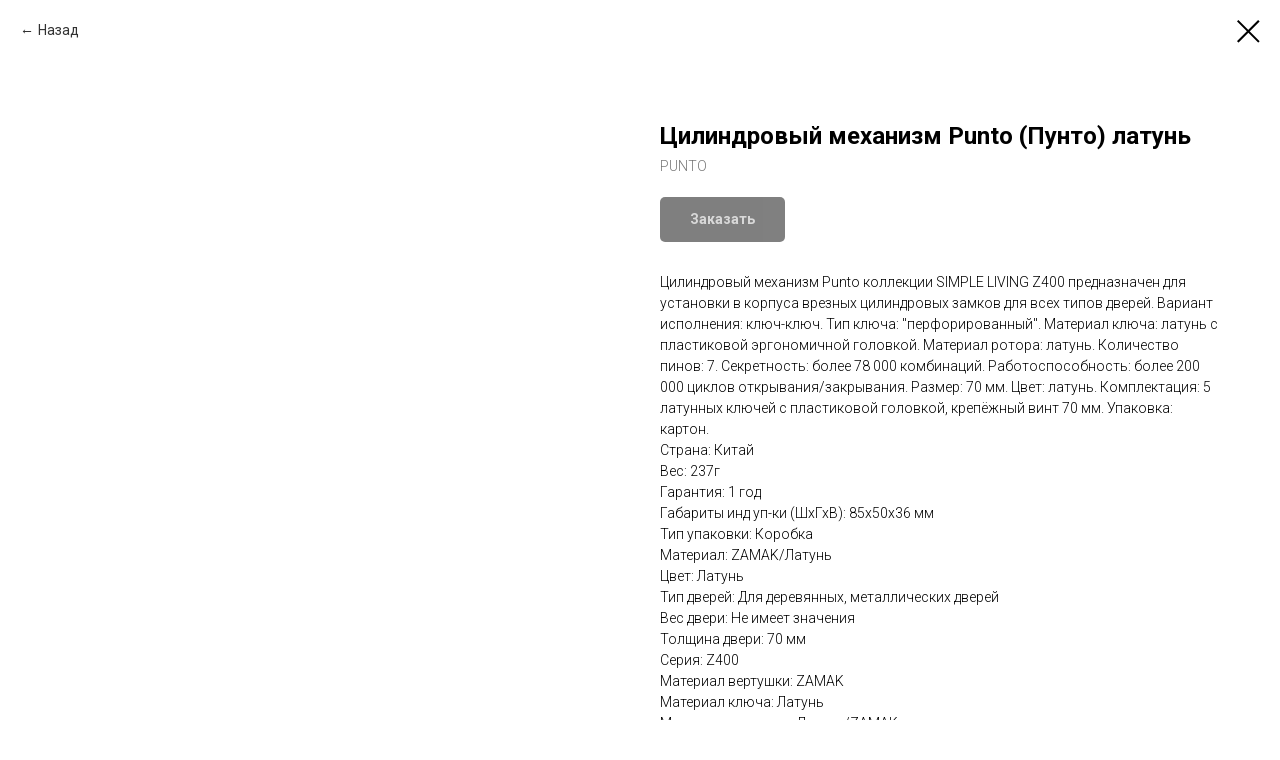

--- FILE ---
content_type: text/html; charset=UTF-8
request_url: https://royaldveri.ru/furnitura/tproduct/460383924-385749288481-tsilindrovii-mehanizm-punto-punto-latun
body_size: 14718
content:
<!DOCTYPE html> <html> <head> <meta charset="utf-8" /> <meta http-equiv="Content-Type" content="text/html; charset=utf-8" /> <meta name="viewport" content="width=device-width, initial-scale=1.0" /> <meta name="yandex-verification" content="52f71cd28d908417" /> <!--metatextblock-->
<title>Цилиндровый механизм Punto (Пунто) латунь - PUNTO</title>
<meta name="description" content="Цилиндровый Punto (Пунто) механизм Z400/70 mm (30+10+30) PB латунь 5 кл.">
<meta name="keywords" content="">
<meta property="og:title" content="Цилиндровый механизм Punto (Пунто) латунь" />
<meta property="og:description" content="Цилиндровый Punto (Пунто) механизм Z400/70 mm (30+10+30) PB латунь 5 кл." />
<meta property="og:type" content="website" />
<meta property="og:url" content="https://royaldveri.ru/furnitura/tproduct/460383924-385749288481-tsilindrovii-mehanizm-punto-punto-latun" />
<meta property="og:image" content="https://static.tildacdn.com/tild3835-3236-4234-a531-313236353733/image.png" />
<link rel="canonical" href="https://royaldveri.ru/furnitura/tproduct/460383924-385749288481-tsilindrovii-mehanizm-punto-punto-latun" />
<!--/metatextblock--> <meta name="format-detection" content="telephone=no" /> <meta http-equiv="x-dns-prefetch-control" content="on"> <link rel="dns-prefetch" href="https://ws.tildacdn.com"> <link rel="dns-prefetch" href="https://static.tildacdn.com"> <link rel="shortcut icon" href="https://static.tildacdn.com/tild6138-3363-4333-a165-306363386137/favicon.ico" type="image/x-icon" /> <!-- Assets --> <script src="https://neo.tildacdn.com/js/tilda-fallback-1.0.min.js" async charset="utf-8"></script> <link rel="stylesheet" href="https://static.tildacdn.com/css/tilda-grid-3.0.min.css" type="text/css" media="all" onerror="this.loaderr='y';"/> <link rel="stylesheet" href="https://static.tildacdn.com/ws/project5533158/tilda-blocks-page28490205.min.css?t=1768981892" type="text/css" media="all" onerror="this.loaderr='y';" /> <link rel="preconnect" href="https://fonts.gstatic.com"> <link href="https://fonts.googleapis.com/css2?family=Roboto:wght@300;400;500;700&subset=latin,cyrillic" rel="stylesheet"> <link rel="stylesheet" href="https://static.tildacdn.com/css/tilda-animation-2.0.min.css" type="text/css" media="all" onerror="this.loaderr='y';" /> <link rel="stylesheet" href="https://static.tildacdn.com/css/tilda-cover-1.0.min.css" type="text/css" media="all" onerror="this.loaderr='y';" /> <link rel="stylesheet" href="https://static.tildacdn.com/css/tilda-popup-1.1.min.css" type="text/css" media="print" onload="this.media='all';" onerror="this.loaderr='y';" /> <noscript><link rel="stylesheet" href="https://static.tildacdn.com/css/tilda-popup-1.1.min.css" type="text/css" media="all" /></noscript> <link rel="stylesheet" href="https://static.tildacdn.com/css/tilda-slds-1.4.min.css" type="text/css" media="print" onload="this.media='all';" onerror="this.loaderr='y';" /> <noscript><link rel="stylesheet" href="https://static.tildacdn.com/css/tilda-slds-1.4.min.css" type="text/css" media="all" /></noscript> <link rel="stylesheet" href="https://static.tildacdn.com/css/tilda-catalog-1.1.min.css" type="text/css" media="print" onload="this.media='all';" onerror="this.loaderr='y';" /> <noscript><link rel="stylesheet" href="https://static.tildacdn.com/css/tilda-catalog-1.1.min.css" type="text/css" media="all" /></noscript> <link rel="stylesheet" href="https://static.tildacdn.com/css/tilda-forms-1.0.min.css" type="text/css" media="all" onerror="this.loaderr='y';" /> <link rel="stylesheet" href="https://static.tildacdn.com/css/tilda-catalog-filters-1.0.min.css" type="text/css" media="all" onerror="this.loaderr='y';" /> <link rel="stylesheet" href="https://static.tildacdn.com/css/tilda-cart-1.0.min.css" type="text/css" media="all" onerror="this.loaderr='y';" /> <link rel="stylesheet" href="https://static.tildacdn.com/css/tilda-zoom-2.0.min.css" type="text/css" media="print" onload="this.media='all';" onerror="this.loaderr='y';" /> <noscript><link rel="stylesheet" href="https://static.tildacdn.com/css/tilda-zoom-2.0.min.css" type="text/css" media="all" /></noscript> <script nomodule src="https://static.tildacdn.com/js/tilda-polyfill-1.0.min.js" charset="utf-8"></script> <script type="text/javascript">function t_onReady(func) {if(document.readyState!='loading') {func();} else {document.addEventListener('DOMContentLoaded',func);}}
function t_onFuncLoad(funcName,okFunc,time) {if(typeof window[funcName]==='function') {okFunc();} else {setTimeout(function() {t_onFuncLoad(funcName,okFunc,time);},(time||100));}}function t_throttle(fn,threshhold,scope) {return function() {fn.apply(scope||this,arguments);};}</script> <script src="https://static.tildacdn.com/js/jquery-1.10.2.min.js" charset="utf-8" onerror="this.loaderr='y';"></script> <script src="https://static.tildacdn.com/js/tilda-scripts-3.0.min.js" charset="utf-8" defer onerror="this.loaderr='y';"></script> <script src="https://static.tildacdn.com/ws/project5533158/tilda-blocks-page28490205.min.js?t=1768981892" charset="utf-8" onerror="this.loaderr='y';"></script> <script src="https://static.tildacdn.com/js/tilda-lazyload-1.0.min.js" charset="utf-8" async onerror="this.loaderr='y';"></script> <script src="https://static.tildacdn.com/js/tilda-animation-2.0.min.js" charset="utf-8" async onerror="this.loaderr='y';"></script> <script src="https://static.tildacdn.com/js/tilda-cover-1.0.min.js" charset="utf-8" async onerror="this.loaderr='y';"></script> <script src="https://static.tildacdn.com/js/hammer.min.js" charset="utf-8" async onerror="this.loaderr='y';"></script> <script src="https://static.tildacdn.com/js/tilda-slds-1.4.min.js" charset="utf-8" async onerror="this.loaderr='y';"></script> <script src="https://static.tildacdn.com/js/tilda-products-1.0.min.js" charset="utf-8" async onerror="this.loaderr='y';"></script> <script src="https://static.tildacdn.com/js/tilda-catalog-1.1.min.js" charset="utf-8" async onerror="this.loaderr='y';"></script> <script src="https://static.tildacdn.com/js/tilda-forms-1.0.min.js" charset="utf-8" async onerror="this.loaderr='y';"></script> <script src="https://static.tildacdn.com/js/tilda-video-1.0.min.js" charset="utf-8" async onerror="this.loaderr='y';"></script> <script src="https://static.tildacdn.com/js/tilda-menu-1.0.min.js" charset="utf-8" async onerror="this.loaderr='y';"></script> <script src="https://static.tildacdn.com/js/tilda-map-1.0.min.js" charset="utf-8" async onerror="this.loaderr='y';"></script> <script src="https://static.tildacdn.com/js/tilda-cart-1.1.min.js" charset="utf-8" async onerror="this.loaderr='y';"></script> <script src="https://static.tildacdn.com/js/tilda-widget-positions-1.0.min.js" charset="utf-8" async onerror="this.loaderr='y';"></script> <script src="https://static.tildacdn.com/js/tilda-popup-1.0.min.js" charset="utf-8" async onerror="this.loaderr='y';"></script> <script src="https://static.tildacdn.com/js/tilda-video-processor-1.0.min.js" charset="utf-8" async onerror="this.loaderr='y';"></script> <script src="https://static.tildacdn.com/js/tilda-zoom-2.0.min.js" charset="utf-8" async onerror="this.loaderr='y';"></script> <script src="https://static.tildacdn.com/js/tilda-skiplink-1.0.min.js" charset="utf-8" async onerror="this.loaderr='y';"></script> <script src="https://static.tildacdn.com/js/tilda-events-1.0.min.js" charset="utf-8" async onerror="this.loaderr='y';"></script> <!-- nominify begin --><!-- Yandex.Metrika counter --> <script type="text/javascript" >
   (function(m,e,t,r,i,k,a){m[i]=m[i]||function(){(m[i].a=m[i].a||[]).push(arguments)};
   m[i].l=1*new Date();k=e.createElement(t),a=e.getElementsByTagName(t)[0],k.async=1,k.src=r,a.parentNode.insertBefore(k,a)})
   (window, document, "script", "https://mc.yandex.ru/metrika/tag.js", "ym");

   ym(89412066, "init", {
        clickmap:true,
        trackLinks:true,
        accurateTrackBounce:true,
        webvisor:true
   });
</script> <noscript><div><img src="https://mc.yandex.ru/watch/89412066" style="position:absolute; left:-9999px;" alt="" /></div></noscript> <!-- /Yandex.Metrika counter --><!-- nominify end --><script type="text/javascript">window.dataLayer=window.dataLayer||[];</script> <script type="text/javascript">(function() {if((/bot|google|yandex|baidu|bing|msn|duckduckbot|teoma|slurp|crawler|spider|robot|crawling|facebook/i.test(navigator.userAgent))===false&&typeof(sessionStorage)!='undefined'&&sessionStorage.getItem('visited')!=='y'&&document.visibilityState){var style=document.createElement('style');style.type='text/css';style.innerHTML='@media screen and (min-width: 980px) {.t-records {opacity: 0;}.t-records_animated {-webkit-transition: opacity ease-in-out .2s;-moz-transition: opacity ease-in-out .2s;-o-transition: opacity ease-in-out .2s;transition: opacity ease-in-out .2s;}.t-records.t-records_visible {opacity: 1;}}';document.getElementsByTagName('head')[0].appendChild(style);function t_setvisRecs(){var alr=document.querySelectorAll('.t-records');Array.prototype.forEach.call(alr,function(el) {el.classList.add("t-records_animated");});setTimeout(function() {Array.prototype.forEach.call(alr,function(el) {el.classList.add("t-records_visible");});sessionStorage.setItem("visited","y");},400);}
document.addEventListener('DOMContentLoaded',t_setvisRecs);}})();</script></head> <body class="t-body" style="margin:0;"> <!--allrecords--> <div id="allrecords" class="t-records" data-product-page="y" data-hook="blocks-collection-content-node" data-tilda-project-id="5533158" data-tilda-page-id="28490205" data-tilda-page-alias="furnitura" data-tilda-formskey="4b32e5a89190b9bb230e603e35533158" data-tilda-lazy="yes" data-tilda-root-zone="com" data-tilda-project-headcode="yes" data-tilda-project-country="RU">
<div id="rec152850812" class="r t-rec" style=" " data-animationappear="off" data-record-type="875"><!-- t875 --><script type="text/javascript"> $(document).ready(function(){ t875_init('152850812'); });</script></div>

<!-- PRODUCT START -->

                
                        
                    
        
        

<div id="rec460383924" class="r t-rec" style="background-color:#ffffff;" data-bg-color="#ffffff">
    <div class="t-store t-store__prod-snippet__container">

        
                <div class="t-store__prod-popup__close-txt-wr" style="position:absolute;">
            <a href="https://royaldveri.ru/furnitura" class="js-store-close-text t-store__prod-popup__close-txt t-descr t-descr_xxs" style="color:#000000;">
                Назад
            </a>
        </div>
        
        <a href="https://royaldveri.ru/furnitura" class="t-popup__close" style="position:absolute; background-color:#ffffff">
            <div class="t-popup__close-wrapper">
                <svg class="t-popup__close-icon t-popup__close-icon_arrow" width="26px" height="26px" viewBox="0 0 26 26" version="1.1" xmlns="http://www.w3.org/2000/svg" xmlns:xlink="http://www.w3.org/1999/xlink"><path d="M10.4142136,5 L11.8284271,6.41421356 L5.829,12.414 L23.4142136,12.4142136 L23.4142136,14.4142136 L5.829,14.414 L11.8284271,20.4142136 L10.4142136,21.8284271 L2,13.4142136 L10.4142136,5 Z" fill="#000000"></path></svg>
                <svg class="t-popup__close-icon t-popup__close-icon_cross" width="23px" height="23px" viewBox="0 0 23 23" version="1.1" xmlns="http://www.w3.org/2000/svg" xmlns:xlink="http://www.w3.org/1999/xlink"><g stroke="none" stroke-width="1" fill="#000000" fill-rule="evenodd"><rect transform="translate(11.313708, 11.313708) rotate(-45.000000) translate(-11.313708, -11.313708) " x="10.3137085" y="-3.6862915" width="2" height="30"></rect><rect transform="translate(11.313708, 11.313708) rotate(-315.000000) translate(-11.313708, -11.313708) " x="10.3137085" y="-3.6862915" width="2" height="30"></rect></g></svg>
            </div>
        </a>
        
        <div class="js-store-product js-product t-store__product-snippet" data-product-lid="385749288481" data-product-uid="385749288481" itemscope itemtype="http://schema.org/Product">
            <meta itemprop="productID" content="385749288481" />

            <div class="t-container">
                <div>
                    <meta itemprop="image" content="https://static.tildacdn.com/tild3835-3236-4234-a531-313236353733/image.png" />
                    <div class="t-store__prod-popup__slider js-store-prod-slider t-store__prod-popup__col-left t-col t-col_6">
                        <div class="js-product-img" style="width:100%;padding-bottom:75%;background-size:cover;opacity:0;">
                        </div>
                    </div>
                    <div class="t-store__prod-popup__info t-align_left t-store__prod-popup__col-right t-col t-col_6">

                        <div class="t-store__prod-popup__title-wrapper">
                            <h1 class="js-store-prod-name js-product-name t-store__prod-popup__name t-name t-name_xl" itemprop="name" style="font-weight:700;">Цилиндровый механизм Punto (Пунто) латунь</h1>
                            <div class="t-store__prod-popup__brand t-descr t-descr_xxs" itemprop="brand" itemscope itemtype="https://schema.org/Brand">
                                <span itemprop="name" class="js-product-brand">PUNTO</span>                            </div>
                            <div class="t-store__prod-popup__sku t-descr t-descr_xxs">
                                <span class="js-store-prod-sku js-product-sku" translate="no" >
                                    
                                </span>
                            </div>
                        </div>

                                                                        <div itemprop="offers" itemscope itemtype="http://schema.org/Offer" style="display:none;">
                            <meta itemprop="serialNumber" content="385749288481" />
                                                        <meta itemprop="price" content="0" />
                            <meta itemprop="priceCurrency" content="RUB" />
                                                        <link itemprop="availability" href="http://schema.org/InStock">
                                                    </div>
                        
                                                
                        <div class="js-store-price-wrapper t-store__prod-popup__price-wrapper">
                            <div class="js-store-prod-price t-store__prod-popup__price t-store__prod-popup__price-item t-name t-name_md" style="color:#d70300;font-weight:400;display:none;">
                                                                <div class="js-product-price js-store-prod-price-val t-store__prod-popup__price-value" data-product-price-def="" data-product-price-def-str=""></div><div class="t-store__prod-popup__price-currency" translate="no">р.</div>
                                                            </div>
                            <div class="js-store-prod-price-old t-store__prod-popup__price_old t-store__prod-popup__price-item t-name t-name_md" style="font-weight:400;display:none;">
                                                                <div class="js-store-prod-price-old-val t-store__prod-popup__price-value"></div><div class="t-store__prod-popup__price-currency" translate="no">р.</div>
                                                            </div>
                        </div>

                        <div class="js-product-controls-wrapper">
                        </div>

                        <div class="t-store__prod-popup__links-wrapper">
                                                    </div>

                                                <div class="t-store__prod-popup__btn-wrapper"   tt="Заказать">
                                                        <a href="#order" class="t-store__prod-popup__btn t-store__prod-popup__btn_disabled t-btn t-btn_sm" style="color:#ffffff;background-color:#000000;border-radius:5px;-moz-border-radius:5px;-webkit-border-radius:5px;">
                                <table style="width:100%; height:100%;">
                                    <tbody>
                                        <tr>
                                            <td class="js-store-prod-popup-buy-btn-txt">Заказать</td>
                                        </tr>
                                    </tbody>
                                </table>
                            </a>
                                                    </div>
                        
                        <div class="js-store-prod-text t-store__prod-popup__text t-descr t-descr_xxs" >
                                                    <div class="js-store-prod-all-text" itemprop="description">
                                Цилиндровый механизм Punto коллекции SIMPLE LIVING Z400 предназначен для установки в корпуса врезных цилиндровых замков для всех типов дверей. Вариант исполнения: ключ-ключ. Тип ключа: "перфорированный". Материал ключа: латунь с пластиковой эргономичной головкой. Материал ротора: латунь. Количество пинов: 7. Секретность: более 78 000 комбинаций. Работоспособность: более 200 000 циклов открывания/закрывания. Размер: 70 мм. Цвет: латунь. Комплектация: 5 латунных ключей с пластиковой головкой, крепёжный винт 70 мм. Упаковка: картон.                            </div>
                                                                            <div class="js-store-prod-all-charcs">
                                                                                                                        <p class="js-store-prod-charcs">Страна: Китай</p>
                                                                                                                            <p class="js-store-prod-charcs">Вес: 237г</p>
                                                                                                                            <p class="js-store-prod-charcs">Гарантия: 1 год</p>
                                                                                                                            <p class="js-store-prod-charcs">Габариты инд уп-ки (ШхГхВ): 85x50x36 мм</p>
                                                                                                                            <p class="js-store-prod-charcs">Тип упаковки: Коробка</p>
                                                                                                                            <p class="js-store-prod-charcs">Материал: ZAMAK/Латунь</p>
                                                                                                                            <p class="js-store-prod-charcs">Цвет: Латунь</p>
                                                                                                                            <p class="js-store-prod-charcs">Тип дверей: Для деревянных, металлических дверей</p>
                                                                                                                            <p class="js-store-prod-charcs">Вес двери: Не имеет значения</p>
                                                                                                                            <p class="js-store-prod-charcs">Толщина двери: 70 мм</p>
                                                                                                                            <p class="js-store-prod-charcs">Серия: Z400</p>
                                                                                                                            <p class="js-store-prod-charcs">Материал вертушки: ZAMAK</p>
                                                                                                                            <p class="js-store-prod-charcs">Материал ключа: Латунь</p>
                                                                                                                            <p class="js-store-prod-charcs">Материал цилиндра: Латунь/ZAMAK</p>
                                                                                                                            <p class="js-store-prod-charcs">Тип ключа: Перфорированный</p>
                                                                                                                            <p class="js-store-prod-charcs">Тип цилиндра: Ключ-ключ</p>
                                                                                                                            <p class="js-store-prod-charcs">Перекодировка: Нет</p>
                                                                                                                            <p class="js-store-prod-charcs">Количество пинов: 7</p>
                                                                                                                            <p class="js-store-prod-charcs">Количество комбинаций: Более 78 000</p>
                                                                                                                            <p class="js-store-prod-charcs">Количество ключей: 5</p>
                                                                                                                            <p class="js-store-prod-charcs">Ключ с пластиковой головкой: Да</p>
                                                                                                                            <p class="js-store-prod-charcs">Комплектация вертушкой: Нет</p>
                                                                                                                            <p class="js-store-prod-charcs">Защита от вырывания: Нет</p>
                                                                                                                            <p class="js-store-prod-charcs">Защита от высверливания: Нет</p>
                                                                                                                            <p class="js-store-prod-charcs">Защита от излома: Нет</p>
                                                                                                                            <p class="js-store-prod-charcs">Защита от бампинга: Нет</p>
                                                                                                                            <p class="js-store-prod-charcs">Класс безопасности: 2</p>
                                                                                                                            <p class="js-store-prod-charcs">Изготовление дубликатов только по карте: Нет</p>
                                                                                                                            <p class="js-store-prod-charcs">Размер: 70 мм (30x10x30)</p>
                                                                                                                                                                            </div>
                                                </div>

                    </div>
                </div>

                            </div>
        </div>
                <div class="t-store__relevants__container">
            <div class="t-container">
                <div class="t-col">
                    <div class="t-store__relevants__title t-uptitle t-uptitle_xxl" style="font-weight:700;"></div>
                    <div class="t-store__relevants-grid-cont js-store-relevants-grid-cont js-store-grid-cont t-store__valign-buttons"></div>
                </div>
            </div>
        </div>
                <div class="js-store-error-msg t-store__error-msg-cont"></div>
        <div itemscope itemtype="http://schema.org/ImageGallery" style="display:none;">
                                                                                                        </div>

    </div>

                        
                        
    
    <style>
        /* body bg color */
        
        .t-body {
            background-color:#ffffff;
        }
        

        /* body bg color end */
        /* Slider stiles */
        .t-slds__bullet_active .t-slds__bullet_body {
            background-color: #222 !important;
        }

        .t-slds__bullet:hover .t-slds__bullet_body {
            background-color: #222 !important;
        }
        /* Slider stiles end */
    </style>
    

            
        
    <style>
        

        

        
    </style>
    
    
        
    <style>
        
    </style>
    
    
        
    <style>
        
    </style>
    
    
        
        <style>
    
                                    
        </style>
    
    
    <div class="js-store-tpl-slider-arrows" style="display: none;">
                


<div class="t-slds__arrow_wrapper t-slds__arrow_wrapper-left" data-slide-direction="left">
  <div class="t-slds__arrow t-slds__arrow-left t-slds__arrow-withbg" style="width: 30px; height: 30px;background-color: rgba(255,255,255,1);">
    <div class="t-slds__arrow_body t-slds__arrow_body-left" style="width: 7px;">
      <svg style="display: block" viewBox="0 0 7.3 13" xmlns="http://www.w3.org/2000/svg" xmlns:xlink="http://www.w3.org/1999/xlink">
                <desc>Left</desc>
        <polyline
        fill="none"
        stroke="#000000"
        stroke-linejoin="butt"
        stroke-linecap="butt"
        stroke-width="1"
        points="0.5,0.5 6.5,6.5 0.5,12.5"
        />
      </svg>
    </div>
  </div>
</div>
<div class="t-slds__arrow_wrapper t-slds__arrow_wrapper-right" data-slide-direction="right">
  <div class="t-slds__arrow t-slds__arrow-right t-slds__arrow-withbg" style="width: 30px; height: 30px;background-color: rgba(255,255,255,1);">
    <div class="t-slds__arrow_body t-slds__arrow_body-right" style="width: 7px;">
      <svg style="display: block" viewBox="0 0 7.3 13" xmlns="http://www.w3.org/2000/svg" xmlns:xlink="http://www.w3.org/1999/xlink">
        <desc>Right</desc>
        <polyline
        fill="none"
        stroke="#000000"
        stroke-linejoin="butt"
        stroke-linecap="butt"
        stroke-width="1"
        points="0.5,0.5 6.5,6.5 0.5,12.5"
        />
      </svg>
    </div>
  </div>
</div>    </div>

    
    <script>
        t_onReady(function() {
            var tildacopyEl = document.getElementById('tildacopy');
            if (tildacopyEl) tildacopyEl.style.display = 'none';

            var recid = '460383924';
            var options = {};
            var product = {"uid":385749288481,"rootpartid":8552464,"title":"Цилиндровый механизм Punto (Пунто) латунь","brand":"PUNTO","descr":"Цилиндровый Punto (Пунто) механизм Z400\/70 mm (30+10+30) PB латунь 5 кл.","text":"Цилиндровый механизм Punto коллекции SIMPLE LIVING Z400 предназначен для установки в корпуса врезных цилиндровых замков для всех типов дверей. Вариант исполнения: ключ-ключ. Тип ключа: \"перфорированный\". Материал ключа: латунь с пластиковой эргономичной головкой. Материал ротора: латунь. Количество пинов: 7. Секретность: более 78 000 комбинаций. Работоспособность: более 200 000 циклов открывания\/закрывания. Размер: 70 мм. Цвет: латунь. Комплектация: 5 латунных ключей с пластиковой головкой, крепёжный винт 70 мм. Упаковка: картон.","gallery":[{"img":"https:\/\/static.tildacdn.com\/tild3835-3236-4234-a531-313236353733\/image.png"},{"img":"https:\/\/static.tildacdn.com\/tild3963-6437-4465-b339-346239303263\/image.png"},{"img":"https:\/\/static.tildacdn.com\/tild3162-6333-4234-a634-353039323434\/image.png"}],"sort":1158906,"portion":0,"newsort":0,"json_chars":"[{\"title\": \"Страна\", \"value\": \"Китай\"}, {\"title\": \"Вес\", \"value\": \"237г\"}, {\"title\": \"Гарантия\", \"value\": \"1 год\"}, {\"title\": \"Габариты инд уп-ки (ШхГхВ)\", \"value\": \"85x50x36 мм\"}, {\"title\": \"Тип упаковки\", \"value\": \"Коробка\"}, {\"title\": \"Материал\", \"value\": \"ZAMAK\/Латунь\"}, {\"title\": \"Цвет\", \"value\": \"Латунь\"}, {\"title\": \"Тип дверей\", \"value\": \"Для деревянных, металлических дверей\"}, {\"title\": \"Вес двери\", \"value\": \"Не имеет значения\"}, {\"title\": \"Толщина двери\", \"value\": \"70 мм\"}, {\"title\": \"Серия\", \"value\": \"Z400\"}, {\"title\": \"Материал вертушки\", \"value\": \"ZAMAK\"}, {\"title\": \"Материал ключа\", \"value\": \"Латунь\"}, {\"title\": \"Материал цилиндра\", \"value\": \"Латунь\/ZAMAK\"}, {\"title\": \"Тип ключа\", \"value\": \"Перфорированный\"}, {\"title\": \"Тип цилиндра\", \"value\": \"Ключ-ключ\"}, {\"title\": \"Перекодировка\", \"value\": \"Нет\"}, {\"title\": \"Количество пинов\", \"value\": \"7\"}, {\"title\": \"Количество комбинаций\", \"value\": \"Более 78 000\"}, {\"title\": \"Количество ключей\", \"value\": \"5\"}, {\"title\": \"Ключ с пластиковой головкой\", \"value\": \"Да\"}, {\"title\": \"Комплектация вертушкой\", \"value\": \"Нет\"}, {\"title\": \"Защита от вырывания\", \"value\": \"Нет\"}, {\"title\": \"Защита от высверливания\", \"value\": \"Нет\"}, {\"title\": \"Защита от излома\", \"value\": \"Нет\"}, {\"title\": \"Защита от бампинга\", \"value\": \"Нет\"}, {\"title\": \"Класс безопасности\", \"value\": \"2\"}, {\"title\": \"Изготовление дубликатов только по карте\", \"value\": \"Нет\"}, {\"title\": \"Размер\", \"value\": \"70 мм (30x10x30)\"}]","externalid":"gAPHhDhej4Bs5drv09ld","pack_label":"lwh","pack_x":0,"pack_y":0,"pack_z":0,"pack_m":0,"serverid":"master","servertime":"1654519051.6335","price":"","parentuid":"","editions":[{"uid":385749288481,"price":"","priceold":"","sku":"","quantity":"","img":"https:\/\/static.tildacdn.com\/tild3835-3236-4234-a531-313236353733\/image.png"}],"characteristics":[{"title":"Страна","value":"Китай"},{"title":"Вес","value":"237г"},{"title":"Гарантия","value":"1 год"},{"title":"Габариты инд уп-ки (ШхГхВ)","value":"85x50x36 мм"},{"title":"Тип упаковки","value":"Коробка"},{"title":"Материал","value":"ZAMAK\/Латунь"},{"title":"Цвет","value":"Латунь"},{"title":"Тип дверей","value":"Для деревянных, металлических дверей"},{"title":"Вес двери","value":"Не имеет значения"},{"title":"Толщина двери","value":"70 мм"},{"title":"Серия","value":"Z400"},{"title":"Материал вертушки","value":"ZAMAK"},{"title":"Материал ключа","value":"Латунь"},{"title":"Материал цилиндра","value":"Латунь\/ZAMAK"},{"title":"Тип ключа","value":"Перфорированный"},{"title":"Тип цилиндра","value":"Ключ-ключ"},{"title":"Перекодировка","value":"Нет"},{"title":"Количество пинов","value":"7"},{"title":"Количество комбинаций","value":"Более 78 000"},{"title":"Количество ключей","value":"5"},{"title":"Ключ с пластиковой головкой","value":"Да"},{"title":"Комплектация вертушкой","value":"Нет"},{"title":"Защита от вырывания","value":"Нет"},{"title":"Защита от высверливания","value":"Нет"},{"title":"Защита от излома","value":"Нет"},{"title":"Защита от бампинга","value":"Нет"},{"title":"Класс безопасности","value":"2"},{"title":"Изготовление дубликатов только по карте","value":"Нет"},{"title":"Размер","value":"70 мм (30x10x30)"}],"properties":[],"partuids":[584955341831],"url":"https:\/\/royaldveri.ru\/furnitura\/tproduct\/460383924-385749288481-tsilindrovii-mehanizm-punto-punto-latun"};

            // draw slider or show image for SEO
            if (window.isSearchBot) {
                var imgEl = document.querySelector('.js-product-img');
                if (imgEl) imgEl.style.opacity = '1';
            } else {
                
                var prodcard_optsObj = {
    hasWrap: true,
    txtPad: '',
    bgColor: '',
    borderRadius: '',
    shadowSize: '0px',
    shadowOpacity: '',
    shadowSizeHover: '',
    shadowOpacityHover: '',
    shadowShiftyHover: '',
    btnTitle1: 'Подробнее о товаре',
    btnLink1: 'popup',
    btnTitle2: '',
    btnLink2: 'popup',
    showOpts: false};

var price_optsObj = {
    color: '#d70300',
    colorOld: '',
    fontSize: '',
    fontWeight: '400'
};

var popup_optsObj = {
    columns: '6',
    columns2: '6',
    isVertical: '',
    align: '',
    btnTitle: 'Заказать',
    closeText: 'Назад',
    iconColor: '#000000',
    containerBgColor: '#ffffff',
    overlayBgColorRgba: 'rgba(255,255,255,1)',
    popupStat: '',
    popupContainer: '',
    fixedButton: false,
    mobileGalleryStyle: ''
};

var slider_optsObj = {
    anim_speed: '',
    arrowColor: '#000000',
    videoPlayerIconColor: '',
    cycle: '',
    controls: 'arrowsthumbs',
    bgcolor: '#ebebeb'
};

var slider_dotsOptsObj = {
    size: '',
    bgcolor: '',
    bordersize: '',
    bgcoloractive: ''
};

var slider_slidesOptsObj = {
    zoomable: true,
    bgsize: 'contain',
    ratio: '1'
};

var typography_optsObj = {
    descrColor: '',
    titleColor: ''
};

var default_sortObj = {
    in_stock: false};

var btn1_style = 'border-radius:5px;-moz-border-radius:5px;-webkit-border-radius:5px;color:#ffffff;background-color:#000000;';
var btn2_style = 'border-radius:5px;-moz-border-radius:5px;-webkit-border-radius:5px;color:#000000;border:1px solid #000000;';

var options_catalog = {
    btn1_style: btn1_style,
    btn2_style: btn2_style,
    storepart: '584955341831',
    prodCard: prodcard_optsObj,
    popup_opts: popup_optsObj,
    defaultSort: default_sortObj,
    slider_opts: slider_optsObj,
    slider_dotsOpts: slider_dotsOptsObj,
    slider_slidesOpts: slider_slidesOptsObj,
    typo: typography_optsObj,
    price: price_optsObj,
    blocksInRow: '4',
    imageHover: true,
    imageHeight: '400px',
    imageRatioClass: 't-store__card__imgwrapper_4-3',
    align: 'left',
    vindent: '',
    isHorizOnMob:false,
    itemsAnim: '',
    hasOriginalAspectRatio: true,
    markColor: '#ffffff',
    markBgColor: '#ff4a4a',
    currencySide: 'r',
    currencyTxt: 'р.',
    currencySeparator: ',',
    currencyDecimal: '',
    btnSize: '',
    verticalAlignButtons: false,
    hideFilters: true,
    titleRelevants: '',
    showRelevants: '667781427361',
    relevants_slider: true,
    relevants_quantity: '100',
    isFlexCols: false,
    isPublishedPage: true,
    previewmode: true,
    colClass: 't-col t-col_3',
    ratio: '1_1',
    sliderthumbsside: '',
    showStoreBtnQuantity: 'both',
    tabs: '',
    galleryStyle: '',
    title_typo: '',
    descr_typo: '',
    price_typo: '',
    price_old_typo: '',
    menu_typo: '',
    options_typo: '',
    sku_typo: '',
    characteristics_typo: '',
    button_styles: '',
    button2_styles: '',
    buttonicon: '',
    buttoniconhover: '',
};                
                // emulate, get options_catalog from file store_catalog_fields
                options = options_catalog;
                options.typo.title = "font-weight:700;" || '';
                options.typo.descr = "" || '';

                try {
                    if (options.showRelevants) {
                        var itemsCount = '100';
                        var relevantsMethod;
                        switch (options.showRelevants) {
                            case 'cc':
                                relevantsMethod = 'current_category';
                                break;
                            case 'all':
                                relevantsMethod = 'all_categories';
                                break;
                            default:
                                relevantsMethod = 'category_' + options.showRelevants;
                                break;
                        }

                        t_onFuncLoad('t_store_loadProducts', function() {
                            t_store_loadProducts(
                                'relevants',
                                recid,
                                options,
                                false,
                                {
                                    currentProductUid: '385749288481',
                                    relevantsQuantity: itemsCount,
                                    relevantsMethod: relevantsMethod,
                                    relevantsSort: 'random'
                                }
                            );
                        });
                    }
                } catch (e) {
                    console.log('Error in relevants: ' + e);
                }
            }

            
                            options.popup_opts.btnTitle = 'Заказать';
                        

            window.tStoreOptionsList = [{"title":"Цвет","params":{"view":"select","hasColor":false,"linkImage":true},"values":[{"id":15376279,"value":"Амурская лиственница"},{"id":15377125,"value":"Беленый дублиственница"},{"id":15377161,"value":"Грецкий орех"},{"id":15377158,"value":"Дуб неаполь"},{"id":15376267,"value":"Орех бисмарк"},{"id":15376261,"value":"Снежная лиственница"}]},{"title":"Стекло","params":{"view":"select","hasColor":false,"linkImage":false},"values":[{"id":15377206,"value":"Глухая"},{"id":15377155,"value":"Сатин"},{"id":15376264,"value":"Чёрное"}]},{"title":"Модель","params":{"view":"select","hasColor":false,"linkImage":true},"values":[{"id":"15490264","value":"10К"},{"id":"15490267","value":"13К"},{"id":"15490270","value":"14К"},{"id":"15490273","value":"15К"},{"id":"15490276","value":"16К"},{"id":"15490279","value":"17К"},{"id":"15490282","value":"18К"},{"id":"15490285","value":"19К"},{"id":"15490246","value":"1К"},{"id":"15490288","value":"22К"},{"id":"15490291","value":"27К"},{"id":"15490294","value":"29К"},{"id":"15490363","value":"37К"},{"id":"15490366","value":"40К"},{"id":"15490369","value":"41К"},{"id":"15490372","value":"42К"},{"id":"15490375","value":"44К"},{"id":"15490378","value":"47К"},{"id":"15490249","value":"4К"},{"id":"15490381","value":"51К"},{"id":"15490384","value":"52К"},{"id":"15490387","value":"54К"},{"id":"15490390","value":"56К"},{"id":"15490393","value":"57К"},{"id":"15490396","value":"58К"},{"id":"15490399","value":"59К"},{"id":"15490252","value":"5К"},{"id":"15490402","value":"60К"},{"id":"15490405","value":"67К"},{"id":"15490255","value":"6К"},{"id":"15490408","value":"70К"},{"id":"15490411","value":"71К"},{"id":"15490414","value":"75К"},{"id":"15490417","value":"77К"},{"id":"15490258","value":"7К"},{"id":"15490420","value":"80К"},{"id":"15490423","value":"81К"},{"id":"15490426","value":"84К"},{"id":"15490429","value":"88К"},{"id":"15490261","value":"9К"},{"id":"15490036","value":"C-1"},{"id":"15490039","value":"C-2"},{"id":"15490042","value":"C-3"},{"id":"15490045","value":"C-4"},{"id":"15490048","value":"C-5"},{"id":"15490051","value":"C-6"},{"id":"15490054","value":"C-7"},{"id":"15490057","value":"C-8"},{"id":"15451732","value":"Абстракция"},{"id":"15451735","value":"Аванград"},{"id":"15450964","value":"Аврора"},{"id":"15450967","value":"Адонис"},{"id":"15451738","value":"Аккорд"},{"id":"15451423","value":"Александрия"},{"id":"15451426","value":"Алина"},{"id":"15451255","value":"Альфа 1"},{"id":"15451273","value":"Альфа 10"},{"id":"15451276","value":"Альфа 14"},{"id":"15451279","value":"Альфа 17"},{"id":"15451282","value":"Альфа 18"},{"id":"15451258","value":"Альфа 2"},{"id":"15451285","value":"Альфа 20"},{"id":"15451288","value":"Альфа 21"},{"id":"15451291","value":"Альфа 22"},{"id":"15451294","value":"Альфа 25"},{"id":"15451297","value":"Альфа 26"},{"id":"15451261","value":"Альфа 3"},{"id":"15451264","value":"Альфа 6"},{"id":"15451267","value":"Альфа 7"},{"id":"15451270","value":"Альфа 9"},{"id":"15451429","value":"Ампир"},{"id":"15450970","value":"Аполлон"},{"id":"15451741","value":"Арабеска"},{"id":"15450973","value":"Арес"},{"id":"15451744","value":"Арса"},{"id":"15451747","value":"Ассоль"},{"id":"15451750","value":"Астра"},{"id":"15450976","value":"Астрей"},{"id":"15450979","value":"Афродита"},{"id":"15451051","value":"Барокко"},{"id":"15451432","value":"Бельви"},{"id":"15490435","value":"Бергерия"},{"id":"15451435","value":"Блюз"},{"id":"15451438","value":"Богема"},{"id":"15451441","value":"Валенсия"},{"id":"15451444","value":"Валетта"},{"id":"15451447","value":"Вега"},{"id":"15451798","value":"Вектор"},{"id":"15451054","value":"Венера"},{"id":"15451450","value":"Виктория"},{"id":"15451795","value":"Волна"},{"id":"15451462","value":"Гармония"},{"id":"15451057","value":"Геката"},{"id":"15451876","value":"Гекса"},{"id":"15451060","value":"Гелиос"},{"id":"15451108","value":"Гера"},{"id":"15451111","value":"Гермес"},{"id":"15451114","value":"Гефест"},{"id":"15451879","value":"Гладкое"},{"id":"15451465","value":"Глория"},{"id":"15451468","value":"Грация"},{"id":"15451471","value":"Греция"},{"id":"15451360","value":"Дерби"},{"id":"15451474","value":"Диана"},{"id":"15451117","value":"Дионис"},{"id":"15451120","value":"Зевс"},{"id":"15451363","value":"Или"},{"id":"15451882","value":"Иллюзия"},{"id":"15451990","value":"Каллы"},{"id":"15490438","value":"Кальса"},{"id":"15452065","value":"Камель"},{"id":"15451477","value":"Камея"},{"id":"15490441","value":"Капо"},{"id":"15451480","value":"Каролина"},{"id":"15451885","value":"Квадро"},{"id":"15451993","value":"Колибрия"},{"id":"15451549","value":"Колос"},{"id":"15490861","value":"Компакт"},{"id":"15490822","value":"Компакт 102"},{"id":"15490825","value":"Компакт 103"},{"id":"15490828","value":"Компакт 106"},{"id":"15490831","value":"Компакт 107"},{"id":"15490834","value":"Компакт 109"},{"id":"15490837","value":"Компакт 110"},{"id":"15490840","value":"Компакт 111"},{"id":"15490843","value":"Компакт 318"},{"id":"15490846","value":"Компакт 352"},{"id":"15490849","value":"Компакт 353"},{"id":"15490852","value":"Компакт 354"},{"id":"15490855","value":"Компакт Лайт 3"},{"id":"15490858","value":"Компакт Эмма 65"},{"id":"15451996","value":"Конь"},{"id":"15451999","value":"Кошка"},{"id":"15451552","value":"Кристал"},{"id":"15451555","value":"Кэрол"},{"id":"15451888","value":"Лайт 1"},{"id":"15451909","value":"Лайт 16"},{"id":"15451912","value":"Лайт 17"},{"id":"15451915","value":"Лайт 18"},{"id":"15451891","value":"Лайт 2"},{"id":"15451894","value":"Лайт 3"},{"id":"15451897","value":"Лайт 4"},{"id":"15451900","value":"Лайт 5"},{"id":"15451903","value":"Лайт 7"},{"id":"15451906","value":"Лайт 8"},{"id":"15451366","value":"Лестер"},{"id":"15451558","value":"Лиана"},{"id":"15451369","value":"Ливерпуль"},{"id":"15451372","value":"Лидс"},{"id":"15452002","value":"Лиллия"},{"id":"15451918","value":"Линия"},{"id":"15490444","value":"Лоджия"},{"id":"15451375","value":"Лондон"},{"id":"15451561","value":"Лотос"},{"id":"15452068","value":"Люкс 2"},{"id":"15452071","value":"Люкс с молдингами"},{"id":"15451564","value":"М!"},{"id":"15451567","value":"Марсель"},{"id":"15452074","value":"Мидл"},{"id":"15451570","value":"Мира"},{"id":"15451921","value":"Мираж"},{"id":"15451573","value":"Натали"},{"id":"15451576","value":"Ольбия"},{"id":"15452077","value":"Орион"},{"id":"15452080","value":"Оскар"},{"id":"15451123","value":"Пандора"},{"id":"15452005","value":"Пантера"},{"id":"15451924","value":"Параллель"},{"id":"15451126","value":"Персей"},{"id":"15452008","value":"Пион"},{"id":"15451129","value":"Плутон"},{"id":"15451132","value":"Посейдон"},{"id":"15451927","value":"Прима"},{"id":"15451579","value":"Рим"},{"id":"15452011","value":"Роза"},{"id":"15451930","value":"Рондо"},{"id":"15451135","value":"Семела"},{"id":"15452083","value":"Сириус 1 узкое"},{"id":"15452086","value":"Сириус 2 узких"},{"id":"15452089","value":"Сириус 3"},{"id":"15452092","value":"Сириус полное"},{"id":"15452095","value":"Сириус с молдингами"},{"id":"15490432","value":"Сицилия"},{"id":"15451933","value":"Слим"},{"id":"15451936","value":"Стелла 5"},{"id":"15451939","value":"Стелла 6"},{"id":"15452098","value":"Стиль 1 узкое"},{"id":"15452101","value":"Стиль 2 узких"},{"id":"15452104","value":"Стиль 3 узких"},{"id":"15452107","value":"Стиль полное"},{"id":"15451942","value":"Страйп"},{"id":"15451945","value":"Стрикс"},{"id":"15451948","value":"Стрим"},{"id":"15451951","value":"Твиг"},{"id":"15489589","value":"Твин 140"},{"id":"15489592","value":"Твин 145"},{"id":"15489595","value":"Твин 160"},{"id":"15489598","value":"Твин 165"},{"id":"15489601","value":"Твин 170"},{"id":"15489604","value":"Твин 175"},{"id":"15489607","value":"Твин 270"},{"id":"15489574","value":"Твин 50"},{"id":"15489577","value":"Твин 55"},{"id":"15489580","value":"Твин 56"},{"id":"15489583","value":"Твин 60"},{"id":"15489586","value":"Твин 65"},{"id":"15451954","value":"Токио"},{"id":"15451138","value":"Флора"},{"id":"15451582","value":"Флоренция"},{"id":"15451585","value":"Экзотика"},{"id":"15451588","value":"Эксклюзив"},{"id":"15451957","value":"Экстра"},{"id":"15451591","value":"Элегия"},{"id":"15451594","value":"Элисса"},{"id":"15451630","value":"Эмма 10"},{"id":"15451633","value":"Эмма 100"},{"id":"15451636","value":"Эмма 110"},{"id":"15451639","value":"Эмма 120"},{"id":"15451642","value":"Эмма 140"},{"id":"15451645","value":"Эмма 150"},{"id":"15451648","value":"Эмма 160"},{"id":"15451651","value":"Эмма 170"},{"id":"15451654","value":"Эмма 175"},{"id":"15451657","value":"Эмма 180"},{"id":"15451660","value":"Эмма 250"},{"id":"15451663","value":"Эмма 270"},{"id":"15451666","value":"Эмма 280"},{"id":"15451669","value":"Эмма 40"},{"id":"15451672","value":"Эмма 50"},{"id":"15451675","value":"Эмма 55"},{"id":"15451678","value":"Эмма 60"},{"id":"15451681","value":"Эмма 65"},{"id":"15451684","value":"Эмма 70"},{"id":"15451687","value":"Эмма 75"},{"id":"15451690","value":"Эмма 90"},{"id":"15451378","value":"Эпсом"},{"id":"15451960","value":"Эра"},{"id":"15451597","value":"Эстель"},{"id":"15451141","value":"Ювента"},{"id":"15451144","value":"Юнона"},{"id":"15451147","value":"Юпитер"}]}];

            t_onFuncLoad('t_store_productInit', function() {
                t_store_productInit(recid, options, product);
            });

            // if user coming from catalog redirect back to main page
            if (window.history.state && (window.history.state.productData || window.history.state.storepartuid)) {
                window.onpopstate = function() {
                    window.history.replaceState(null, null, window.location.origin);
                    window.location.replace(window.location.origin);
                };
            }
        });
    </script>
    

</div>


<!-- PRODUCT END -->

<div id="rec450687987" class="r t-rec" style="" data-animationappear="off" data-record-type="706"> <!-- @classes: t-text t-text_xs t-name t-name_xs t-name_md t-btn t-btn_sm --> <script>t_onReady(function() {setTimeout(function() {t_onFuncLoad('tcart__init',function() {tcart__init('450687987',{cssClassName:''});});},50);var userAgent=navigator.userAgent.toLowerCase();var body=document.body;if(!body) return;if(userAgent.indexOf('instagram')!==-1&&userAgent.indexOf('iphone')!==-1) {body.style.position='relative';}
var rec=document.querySelector('#rec450687987');if(!rec) return;var cartWindow=rec.querySelector('.t706__cartwin,.t706__cartpage');var allRecords=document.querySelector('.t-records');var currentMode=allRecords.getAttribute('data-tilda-mode');if(cartWindow&&currentMode!=='edit'&&currentMode!=='preview') {cartWindow.addEventListener('scroll',t_throttle(function() {if(window.lazy==='y'||document.querySelector('#allrecords').getAttribute('data-tilda-lazy')==='yes') {t_onFuncLoad('t_lazyload_update',function() {t_lazyload_update();});}},500));}});</script> <div class="t706" data-cart-countdown="yes" data-opencart-onorder="yes" data-project-currency="р." data-project-currency-side="r" data-project-currency-sep="," data-project-currency-code="RUB"> <div class="t706__carticon" style=""> <div class="t706__carticon-text t-name t-name_xs"></div> <div class="t706__carticon-wrapper"> <div class="t706__carticon-imgwrap"> <svg role="img" class="t706__carticon-img" xmlns="http://www.w3.org/2000/svg" viewBox="0 0 64 64"> <path fill="none" stroke-width="2" stroke-miterlimit="10" d="M44 18h10v45H10V18h10z"/> <path fill="none" stroke-width="2" stroke-miterlimit="10" d="M22 24V11c0-5.523 4.477-10 10-10s10 4.477 10 10v13"/> </svg> </div> <div class="t706__carticon-counter js-carticon-counter"></div> </div> </div> <div class="t706__cartwin" style="display: none;"> <div class="t706__close t706__cartwin-close"> <button type="button" class="t706__close-button t706__cartwin-close-wrapper" aria-label="Закрыть корзину"> <svg role="presentation" class="t706__close-icon t706__cartwin-close-icon" width="23px" height="23px" viewBox="0 0 23 23" version="1.1" xmlns="http://www.w3.org/2000/svg" xmlns:xlink="http://www.w3.org/1999/xlink"> <g stroke="none" stroke-width="1" fill="#fff" fill-rule="evenodd"> <rect transform="translate(11.313708, 11.313708) rotate(-45.000000) translate(-11.313708, -11.313708) " x="10.3137085" y="-3.6862915" width="2" height="30"></rect> <rect transform="translate(11.313708, 11.313708) rotate(-315.000000) translate(-11.313708, -11.313708) " x="10.3137085" y="-3.6862915" width="2" height="30"></rect> </g> </svg> </button> </div> <div class="t706__cartwin-content"> <div class="t706__cartwin-top"> <div class="t706__cartwin-heading t-name t-name_xl"></div> </div> <div class="t706__cartwin-products"></div> <div class="t706__cartwin-bottom"> <div class="t706__cartwin-prodamount-wrap t-descr t-descr_sm"> <span class="t706__cartwin-prodamount-label"></span> <span class="t706__cartwin-prodamount"></span> </div> </div> <div class="t706__orderform "> <form
id="form450687987" name='form450687987' role="form" action='' method='POST' data-formactiontype="2" data-inputbox=".t-input-group" 
class="t-form js-form-proccess t-form_inputs-total_2 " data-formsended-callback="t706_onSuccessCallback"> <input type="hidden" name="formservices[]" value="e6e404ac0213505cd335eea95edc52cf" class="js-formaction-services"> <input type="hidden" name="tildaspec-formname" tabindex="-1" value="Cart"> <!-- @classes t-title t-text t-btn --> <div class="js-successbox t-form__successbox t-text t-text_md"
aria-live="polite"
style="display:none;"></div> <div
class="t-form__inputsbox
t-form__inputsbox_inrow "> <div
class=" t-input-group t-input-group_nm " data-input-lid="1496239431201" data-field-type="nm" data-field-name="Name"> <label
for='input_1496239431201'
class="t-input-title t-descr t-descr_md"
id="field-title_1496239431201" data-redactor-toolbar="no"
field="li_title__1496239431201"
style="color:;">Имя:</label> <div class="t-input-block "> <input
type="text"
autocomplete="name"
name="Name"
id="input_1496239431201"
class="t-input js-tilda-rule"
value="" data-tilda-req="1" aria-required="true" data-tilda-rule="name"
aria-describedby="error_1496239431201"
style="color:#000000;border:1px solid #000000;"> </div> <div class="t-input-error" aria-live="polite" id="error_1496239431201"></div> </div> <div
class=" t-input-group t-input-group_ph " data-input-lid="1496239478607" data-field-type="ph" data-field-name="Phone"> <label
for='input_1496239478607'
class="t-input-title t-descr t-descr_md"
id="field-title_1496239478607" data-redactor-toolbar="no"
field="li_title__1496239478607"
style="color:;">Телефон:</label> <div class="t-input-block "> <input
type="tel"
autocomplete="tel"
name="Phone"
id="input_1496239478607"
class="t-input js-tilda-rule js-tilda-mask"
value="" data-tilda-req="1" aria-required="true" data-tilda-rule="phone"
pattern="[0-9]*" data-tilda-mask="+7 (999) 999-99-99" aria-describedby="error_1496239478607"
style="color:#000000;border:1px solid #000000;"> <input
type="hidden"
name="tildaspec-mask-Phone"
id="input_1496239478607"
value="+7 (999) 999-99-99"
aria-describedby="error_1496239478607"> </div> <div class="t-input-error" aria-live="polite" id="error_1496239478607"></div> </div> <div class="t-form__errorbox-middle"> <!--noindex--> <div
class="js-errorbox-all t-form__errorbox-wrapper"
style="display:none;" data-nosnippet
tabindex="-1"
aria-label="Ошибки при заполнении формы"> <ul
role="list"
class="t-form__errorbox-text t-text t-text_md"> <li class="t-form__errorbox-item js-rule-error js-rule-error-all"></li> <li class="t-form__errorbox-item js-rule-error js-rule-error-req"></li> <li class="t-form__errorbox-item js-rule-error js-rule-error-email"></li> <li class="t-form__errorbox-item js-rule-error js-rule-error-name"></li> <li class="t-form__errorbox-item js-rule-error js-rule-error-phone"></li> <li class="t-form__errorbox-item js-rule-error js-rule-error-minlength"></li> <li class="t-form__errorbox-item js-rule-error js-rule-error-string"></li> </ul> </div> <!--/noindex--> </div> <div class="t-form__submit"> <button
class="t-submit t-btnflex t-btnflex_type_submit t-btnflex_md"
type="submit"><span class="t-btnflex__text">Отправить заявку</span> <style>#rec450687987 .t-btnflex.t-btnflex_type_submit {color:#ffffff;background-color:#d70300;--border-width:0px;border-style:none !important;box-shadow:none !important;transition-duration:0.2s;transition-property:background-color,color,border-color,box-shadow,opacity,transform,gap;transition-timing-function:ease-in-out;}</style></button> </div> </div> <div class="t-form__errorbox-bottom"> <!--noindex--> <div
class="js-errorbox-all t-form__errorbox-wrapper"
style="display:none;" data-nosnippet
tabindex="-1"
aria-label="Ошибки при заполнении формы"> <ul
role="list"
class="t-form__errorbox-text t-text t-text_md"> <li class="t-form__errorbox-item js-rule-error js-rule-error-all"></li> <li class="t-form__errorbox-item js-rule-error js-rule-error-req"></li> <li class="t-form__errorbox-item js-rule-error js-rule-error-email"></li> <li class="t-form__errorbox-item js-rule-error js-rule-error-name"></li> <li class="t-form__errorbox-item js-rule-error js-rule-error-phone"></li> <li class="t-form__errorbox-item js-rule-error js-rule-error-minlength"></li> <li class="t-form__errorbox-item js-rule-error js-rule-error-string"></li> </ul> </div> <!--/noindex--> </div> </form> <style>#rec450687987 input::-webkit-input-placeholder {color:#000000;opacity:0.5;}#rec450687987 input::-moz-placeholder{color:#000000;opacity:0.5;}#rec450687987 input:-moz-placeholder {color:#000000;opacity:0.5;}#rec450687987 input:-ms-input-placeholder{color:#000000;opacity:0.5;}#rec450687987 textarea::-webkit-input-placeholder {color:#000000;opacity:0.5;}#rec450687987 textarea::-moz-placeholder{color:#000000;opacity:0.5;}#rec450687987 textarea:-moz-placeholder {color:#000000;opacity:0.5;}#rec450687987 textarea:-ms-input-placeholder{color:#000000;opacity:0.5;}</style> </div> </div> </div> <div class="t706__cartdata"> </div> </div> <style></style> </div>

</div>
<!--/allrecords--> <!-- Tilda copyright. Don't remove this line --><div class="t-tildalabel " id="tildacopy" data-tilda-sign="5533158#28490205"><a href="https://tilda.cc/" class="t-tildalabel__link"><div class="t-tildalabel__wrapper"><div class="t-tildalabel__txtleft">Made on </div><div class="t-tildalabel__wrapimg"><img src="https://static.tildacdn.com/img/tildacopy.png" class="t-tildalabel__img" fetchpriority="low" alt=""></div><div class="t-tildalabel__txtright">Tilda</div></div></a></div> <!-- Stat --> <script type="text/javascript">if(!window.mainTracker) {window.mainTracker='tilda';}
setTimeout(function(){(function(d,w,k,o,g) {var n=d.getElementsByTagName(o)[0],s=d.createElement(o),f=function(){n.parentNode.insertBefore(s,n);};s.type="text/javascript";s.async=true;s.key=k;s.id="tildastatscript";s.src=g;if(w.opera=="[object Opera]") {d.addEventListener("DOMContentLoaded",f,false);} else {f();}})(document,window,'04d321f0a9463f72f71b913670ec6b5b','script','https://static.tildacdn.com/js/tilda-stat-1.0.min.js');},2000);</script> </body> </html>